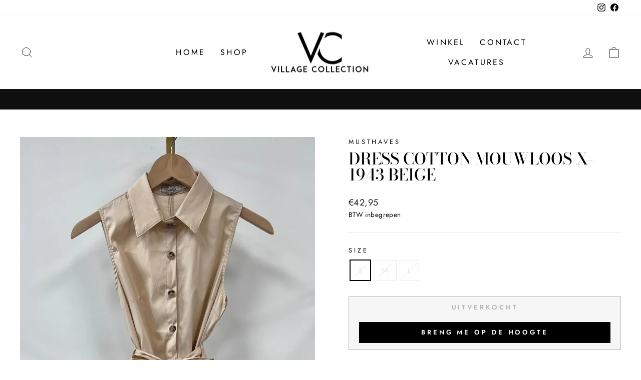

--- FILE ---
content_type: text/javascript; charset=utf-8
request_url: https://villagecollection.nl/products/dress-cotton-mouwloos-x-1943-beige.js
body_size: 757
content:
{"id":7719659307237,"title":"Dress cotton mouwloos X-1943 Beige","handle":"dress-cotton-mouwloos-x-1943-beige","description":"\u003cp\u003eDress cotton mouwloos\u003c\/p\u003e\n\u003cp\u003eMouwloze jurk met doorknoop gemaakt van fijne rekbare stof \u003c\/p\u003e\n\u003cp\u003eLengte: 86cm \u003c\/p\u003e","published_at":"2022-04-08T13:49:19+02:00","created_at":"2022-04-08T13:49:19+02:00","vendor":"Musthaves","type":"","tags":["(2022) Voorjaar\/Zomer","Beige","L","M","Musthaves","S","X-1943"],"price":4295,"price_min":4295,"price_max":4295,"available":false,"price_varies":false,"compare_at_price":null,"compare_at_price_min":0,"compare_at_price_max":0,"compare_at_price_varies":false,"variants":[{"id":42739686605029,"title":"S","option1":"S","option2":null,"option3":null,"sku":"2500000328480","requires_shipping":true,"taxable":true,"featured_image":{"id":37078664347877,"product_id":7719659307237,"position":1,"created_at":"2022-04-08T13:58:13+02:00","updated_at":"2022-04-08T13:58:16+02:00","alt":null,"width":1034,"height":1600,"src":"https:\/\/cdn.shopify.com\/s\/files\/1\/0531\/3740\/8154\/products\/DresscottonmouwloosX-1943Beige__1.jpeg?v=1649419096","variant_ids":[42739686605029,42739686637797,42739686670565]},"available":false,"name":"Dress cotton mouwloos X-1943 Beige - S","public_title":"S","options":["S"],"price":4295,"weight":0,"compare_at_price":null,"inventory_management":"shopify","barcode":null,"featured_media":{"alt":null,"id":29643618877669,"position":1,"preview_image":{"aspect_ratio":0.646,"height":1600,"width":1034,"src":"https:\/\/cdn.shopify.com\/s\/files\/1\/0531\/3740\/8154\/products\/DresscottonmouwloosX-1943Beige__1.jpeg?v=1649419096"}},"requires_selling_plan":false,"selling_plan_allocations":[]},{"id":42739686637797,"title":"M","option1":"M","option2":null,"option3":null,"sku":"2500000328497","requires_shipping":true,"taxable":true,"featured_image":{"id":37078664347877,"product_id":7719659307237,"position":1,"created_at":"2022-04-08T13:58:13+02:00","updated_at":"2022-04-08T13:58:16+02:00","alt":null,"width":1034,"height":1600,"src":"https:\/\/cdn.shopify.com\/s\/files\/1\/0531\/3740\/8154\/products\/DresscottonmouwloosX-1943Beige__1.jpeg?v=1649419096","variant_ids":[42739686605029,42739686637797,42739686670565]},"available":false,"name":"Dress cotton mouwloos X-1943 Beige - M","public_title":"M","options":["M"],"price":4295,"weight":0,"compare_at_price":null,"inventory_management":"shopify","barcode":null,"featured_media":{"alt":null,"id":29643618877669,"position":1,"preview_image":{"aspect_ratio":0.646,"height":1600,"width":1034,"src":"https:\/\/cdn.shopify.com\/s\/files\/1\/0531\/3740\/8154\/products\/DresscottonmouwloosX-1943Beige__1.jpeg?v=1649419096"}},"requires_selling_plan":false,"selling_plan_allocations":[]},{"id":42739686670565,"title":"L","option1":"L","option2":null,"option3":null,"sku":"2500000328503","requires_shipping":true,"taxable":true,"featured_image":{"id":37078664347877,"product_id":7719659307237,"position":1,"created_at":"2022-04-08T13:58:13+02:00","updated_at":"2022-04-08T13:58:16+02:00","alt":null,"width":1034,"height":1600,"src":"https:\/\/cdn.shopify.com\/s\/files\/1\/0531\/3740\/8154\/products\/DresscottonmouwloosX-1943Beige__1.jpeg?v=1649419096","variant_ids":[42739686605029,42739686637797,42739686670565]},"available":false,"name":"Dress cotton mouwloos X-1943 Beige - L","public_title":"L","options":["L"],"price":4295,"weight":0,"compare_at_price":null,"inventory_management":"shopify","barcode":null,"featured_media":{"alt":null,"id":29643618877669,"position":1,"preview_image":{"aspect_ratio":0.646,"height":1600,"width":1034,"src":"https:\/\/cdn.shopify.com\/s\/files\/1\/0531\/3740\/8154\/products\/DresscottonmouwloosX-1943Beige__1.jpeg?v=1649419096"}},"requires_selling_plan":false,"selling_plan_allocations":[]}],"images":["\/\/cdn.shopify.com\/s\/files\/1\/0531\/3740\/8154\/products\/DresscottonmouwloosX-1943Beige__1.jpeg?v=1649419096"],"featured_image":"\/\/cdn.shopify.com\/s\/files\/1\/0531\/3740\/8154\/products\/DresscottonmouwloosX-1943Beige__1.jpeg?v=1649419096","options":[{"name":"Size","position":1,"values":["S","M","L"]}],"url":"\/products\/dress-cotton-mouwloos-x-1943-beige","media":[{"alt":null,"id":29643618877669,"position":1,"preview_image":{"aspect_ratio":0.646,"height":1600,"width":1034,"src":"https:\/\/cdn.shopify.com\/s\/files\/1\/0531\/3740\/8154\/products\/DresscottonmouwloosX-1943Beige__1.jpeg?v=1649419096"},"aspect_ratio":0.646,"height":1600,"media_type":"image","src":"https:\/\/cdn.shopify.com\/s\/files\/1\/0531\/3740\/8154\/products\/DresscottonmouwloosX-1943Beige__1.jpeg?v=1649419096","width":1034}],"requires_selling_plan":false,"selling_plan_groups":[]}